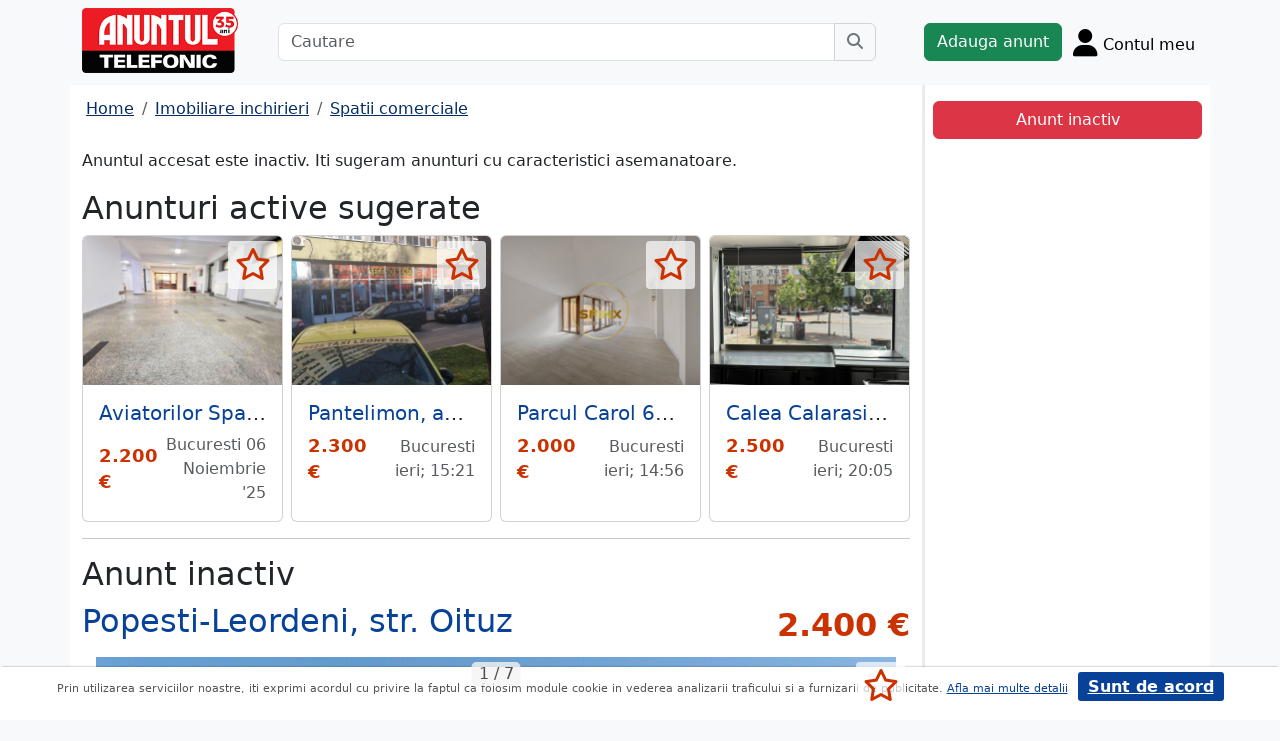

--- FILE ---
content_type: text/html; charset=UTF-8
request_url: https://m.anuntul.ro/anunt-inchiriere-popesti-leordeni-str-oituz-Vly1EX
body_size: 8024
content:
<!DOCTYPE html>
<html lang="ro">
    <head>
        <meta charset="utf-8">
        <meta name="viewport" content="width=device-width, initial-scale=1">
        <title>Inchiriere Popesti-Leordeni, str. Oituz spatiu comercial, birouri - anuntul.ro - </title>
                
        <meta name="description" content="Inchiriere Popesti-Leordeni, str. Oituz - Anuntul.ro - Lista actualizata cu oferte diverse. Optiune de cautare anunturi. Alte informatii pe site.">
                
                        <link rel="stylesheet" href="/build/4324.bdc290e7.css"><link rel="stylesheet" href="/build/app.d534346a.css">            
        
    <link rel="stylesheet" href="/build/anunt_page.53061593.css">
            
        <script defer>
            window.dataLayer = window.dataLayer || [];
            window.dataLayer.push({
                'dlvPageCategory': 'anunt'
            });
        </script>          
                <script>
        window.dataLayer.push({
            'dlvRubrica': "imobiliare-inchirieri",
            'dlvSubrubrica': "spatii-comerciale",
            'dlvJudet': "ilfov",
            'dlvLocalitate': "popesti-leordeni"
        });
    </script> 
                       
        <!-- Google Tag Manager -->
        <script>(function(w,d,s,l,i){w[l]=w[l]||[];w[l].push({'gtm.start':
        new Date().getTime(),event:'gtm.js'});var f=d.getElementsByTagName(s)[0],
        j=d.createElement(s),dl=l!='dataLayer'?'&l='+l:'';j.async=true;j.src=
        'https://www.googletagmanager.com/gtm.js?id='+i+dl;f.parentNode.insertBefore(j,f);
        })(window,document,'script','dataLayer','GTM-32WV');</script>
        <!-- End Google Tag Manager -->
        
                    <meta property="og:url"           content="https://m.anuntul.ro/anunt-inchiriere-popesti-leordeni-str-oituz-Vly1EX" />
<meta property="og:type"          content="website" />
<meta property="og:title"         content="Inchiriere Popesti-Leordeni, str. Oituz spatiu comercial, birouri - anuntul.ro - " />
<meta property="og:description"   content="Inchiriere Popesti-Leordeni, str. Oituz - Anuntul.ro - Lista actualizata cu oferte diverse. Optiune de cautare anunturi. Alte informatii pe site." />
<meta property="og:image"         content="https://stor0.anuntul.ro/media/foto/rect/2023/5/23/306815661.jpg" />
<meta property="fb:app_id"        content="196947880654996">

                
                        <!-- TikTok Pixel Code Start -->
        <script>
        !function (w, d, t) {
          w.TiktokAnalyticsObject=t;var ttq=w[t]=w[t]||[];ttq.methods=["page","track","identify","instances","debug","on","off","once","ready","alias","group","enableCookie","disableCookie","holdConsent","revokeConsent","grantConsent"],ttq.setAndDefer=function(t,e){t[e]=function(){t.push([e].concat(Array.prototype.slice.call(arguments,0)))}};for(var i=0;i<ttq.methods.length;i++)ttq.setAndDefer(ttq,ttq.methods[i]);ttq.instance=function(t){for(
        var e=ttq._i[t]||[],n=0;n<ttq.methods.length;n++)ttq.setAndDefer(e,ttq.methods[n]);return e},ttq.load=function(e,n){var r="https://analytics.tiktok.com/i18n/pixel/events.js",o=n&&n.partner;ttq._i=ttq._i||{},ttq._i[e]=[],ttq._i[e]._u=r,ttq._t=ttq._t||{},ttq._t[e]=+new Date,ttq._o=ttq._o||{},ttq._o[e]=n||{};n=document.createElement("script")
        ;n.type="text/javascript",n.async=!0,n.src=r+"?sdkid="+e+"&lib="+t;e=document.getElementsByTagName("script")[0];e.parentNode.insertBefore(n,e)};


          ttq.load('CRV9C5JC77U61CV1L5AG');
          ttq.page();
        }(window, document, 'ttq');
        </script>
        <!-- TikTok Pixel Code End -->
    </head>
    <body class="d-flex flex-column h-100; bg-light">
        <!-- Google Tag Manager (noscript) -->
        <noscript><iframe src="https://www.googletagmanager.com/ns.html?id=GTM-32WV" accesskey=""height="0" width="0" style="display:none;visibility:hidden"></iframe></noscript>
        <!-- End Google Tag Manager (noscript) -->  

        <header class="">
            <div class="container p-1">
                <div class="hstack">
                    <div class="c-logo">        
                        <a href="/"><img src="/build/logo35.33707273.png" alt="logo" class="d-inline-block mt-1 ms-2 img-fluid" width="254" height="108" ></a>
                    </div>
                    <div class="w-100 ">
                        <div class="cautare input-group w-100 px-sm-5 mx-auto mt-2 d-none d-md-flex">
                            <input type="text" class="form-control" placeholder="Cautare" aria-label="Cautare" aria-describedby="cautare" autocomplete='off' data-path="/anunturi-imobiliare-inchirieri/spatii-comerciale?search[sumar][rubricaId]=13&amp;search[sumar][subrubricaId]=54"> 
                            <button class="btn-cautare btn btn-outline-secondary" type="button" id="cautare_top" aria-label="Cauta"><i class="fa-solid fa-magnifying-glass"></i></button>
                        </div>
                                                    <button class="btn-open-cautare ms-auto btn fs-3 mt-2 d-flex d-md-none" type="button" aria-label="Cauta"><i class="fa-solid fa-magnifying-glass"></i></button>
                                            </div>    
                                            <a class="btn btn-success  mt-2 text-nowrap" href="/cont/adauga-anunt">Adauga anunt</a>
                                        <div class="h-cont dropdown mt-2 text-nowrap">
                        <button class="btn-top-cont position-relative" type="button" data-bs-toggle="dropdown" aria-expanded="false" aria-label="Cont">
                            <i class="fa-solid fa-user fs-3"></i>
                            <span class="txt d-none d-sm-inline-block " style="vertical-align: text-bottom;">Contul meu</span>
                                                    </button>
                        <ul class="dropdown-menu dropdown-menu-end">
                                     <li><div class="mb-2">
            <a class="btn btn-outline-dark mx-2" href="/login">Intra in cont</a>
            <a class="btn btn-outline-dark me-2" href="/login/creare-cont">Creare Cont</a>
        </div>
    </li>
<li><a class="dropdown-item" href="/cont/anunturile-mele"><i class="fa-regular fa-square-list"></i>&nbsp; Anunturile mele</a></li>
<li><a class="dropdown-item" href="/cont/cautari"><i class="fa-solid fa-magnifying-glass"></i>&nbsp; Cautari salvate</a></li>
<li><a class="dropdown-item" href="/cont/mesaje-primite"><i class="fa-regular fa-envelope"></i>&nbsp; Mesajele mele</a></li>
<li><a class="dropdown-item" href="/anunturi-favorite"><i class="fa-regular fa-star"></i>&nbsp; Anunturi favorite <span class="badge rounded-pill bg-dark d-none">0</span></a></li>
<li><a class="dropdown-item" href="/cont/alimentare"><i class="fa-regular fa-credit-card"></i>&nbsp; Alimentare cont</a></li>
    <li><a class="dropdown-item" href="/cont/adauga-anunt"><i class="fa-solid fa-plus"></i>&nbsp; Adauga Anunt</a></li>

                        </ul>
                    </div>
                    
                </div>    
            </div>
            
        </header>
    
        <main class="">            
            <div class="container">
                <div class="row pb-2 px-2 bg-light">
                    <div class="cautare input-group pt-2 d-none cautare-bottom d-md-none">
                        <input type="text" class="form-control" placeholder="Cautare" aria-label="Cautare" aria-describedby="cautare" data-path="/anunturi-imobiliare-inchirieri/spatii-comerciale?search[sumar][rubricaId]=13&amp;search[sumar][subrubricaId]=54">
                        <button class="btn-cautare btn btn-outline-secondary" type="button" aria-label="Cauta"><i class="fa-solid fa-magnifying-glass"></i></button>
                    </div>
                </div>
                 
                 
                 
                        
                                                    <div class="row " >
    <div class="col-12 col-lg-9 border-end border-3 at-border-gray bg-white pt-2 pb-2">
                <div class="clearfix">
            <nav aria-label="breadcrumb" class="d-block d-sm-inline mb-2">
                <ol class="breadcrumb p-1 m-0" itemscope itemtype="https://schema.org/BreadcrumbList">
                    <li class="breadcrumb-item" itemprop="itemListElement" itemscope itemtype="https://schema.org/ListItem"><a itemprop="item"  href="/" class="text-blue800"><span itemprop="name">Home</span></a><meta itemprop="position" content="1" /></li>
                                            <li class="breadcrumb-item" itemprop="itemListElement" itemscope itemtype="https://schema.org/ListItem"><a itemprop="item"  href="/anunturi-imobiliare-inchirieri/" class="text-blue800"><span itemprop="name">Imobiliare inchirieri</span></a><meta itemprop="position" content="2" /></li>
                                                            <li class="breadcrumb-item" itemprop="itemListElement" itemscope itemtype="https://schema.org/ListItem"><a itemprop="item"  href="/anunturi-imobiliare-inchirieri/spatii-comerciale" class="text-blue800"><span itemprop="name">Spatii comerciale</span></a><meta itemprop="position" content="3" /></li>
                                    </ol>
            </nav>        
            <div class="float-xl-end nav-links text-end" data-url="/anunt-nav-list/63083751"></div>
        </div>
                    <p>Anuntul accesat este inactiv. Iti sugeram anunturi cu caracteristici asemanatoare.</p>
<h1 class="h2">Anunturi active sugerate</h1>
<div class="d-none d-md-block">
<div class="row row-cols-1 row-cols-md-3 row-cols-lg-4 g-2">
        <div class="col ">
        <div class="card h-100" style="">
                            <img src="https://stor0.anuntul.ro/media/foto/landscape/2025/7/31/437371011.jpg" class="card-img-top img-fluid" height="600" width="800" loading="lazy" alt="..."/>
        <div class="card-body">
        <div class="card-title h5 text-truncate"><a class="text-blue700 text-decoration-none stretched-link" href="/anunt-inchiriere-aviatorilor-spatiu-premium-140-Z0MGLG">Aviatorilor Spatiu premium 140 mp. in zona Aviatorilor / Parc Kiseleff</a></div>
        <div class="hstack">
            <div class="card-text fw-bold text-red-at" style="font-size:1.1rem">
                                                            2.200 €
                                                </div>
            <div class="ms-auto card-text text-end text-muted">Bucuresti 06 Noiembrie &#039;25</div>
        </div>
    </div>
    <a href="#" class="anunt-fav zi-100 rounded-1" data-a="66237581" data-t="ea.YSIlVgRzud8t2MZWiMHD5SR1zU0JWcAjan6BOGh3bYI.GHARYk0X8utOuYQ48PXxrWg5pixHF7hLPU7qZ1tOLtg0eBUxSUH_sl2tpQ" aria-label="selecteaza anunt"><i class="text-red-at fa-regular fa-star "></i></a>   
</div>  

    </div>  
     
        <div class="col ">
        <div class="card h-100" style="">
                            <img src="https://stor0.anuntul.ro/media/foto/landscape/2025/1/14/410055351.jpg" class="card-img-top img-fluid" height="600" width="800" loading="lazy" alt="..."/>
        <div class="card-body">
        <div class="card-title h5 text-truncate"><a class="text-blue700 text-decoration-none stretched-link" href="/anunt-inchiriere-pantelimon-apropiere-V3W1Jb">Pantelimon, apropiere Delfinului,</a></div>
        <div class="hstack">
            <div class="card-text fw-bold text-red-at" style="font-size:1.1rem">
                                                            2.300 €
                                                </div>
            <div class="ms-auto card-text text-end text-muted">Bucuresti ieri; 15:21</div>
        </div>
    </div>
    <a href="#" class="anunt-fav zi-100 rounded-1" data-a="51498851" data-t="cc1be79e9015bcdf537b372467.uQpaVlEn9KaZEpqjgiXha-JorK16g44n4aR0P8H3D6g.wFhuYhhDv5L6c9jN-hHTI64kx8w0zfZPtpQfYPLOTPLsUGoxHBWyy-ln-Q" aria-label="selecteaza anunt"><i class="text-red-at fa-regular fa-star "></i></a>   
</div>  

    </div>  
     
        <div class="col ">
        <div class="card h-100" style="">
                            <img src="https://stor0.anuntul.ro/media/foto/landscape/2025/10/22/439805001.jpg" class="card-img-top img-fluid" height="600" width="800" loading="lazy" alt="..."/>
        <div class="card-body">
        <div class="card-title h5 text-truncate"><a class="text-blue700 text-decoration-none stretched-link" href="/anunt-inchiriere-parcul-carol-60-mp-curte-zMZNMY">Parcul Carol 60 mp curte proprie, cafenea, magazin, salon</a></div>
        <div class="hstack">
            <div class="card-text fw-bold text-red-at" style="font-size:1.1rem">
                                                            2.000 €
                                                </div>
            <div class="ms-auto card-text text-end text-muted">Bucuresti ieri; 14:56</div>
        </div>
    </div>
    <a href="#" class="anunt-fav zi-100 rounded-1" data-a="66465601" data-t="bd36fd5712720.DDLkkPDRqJI37C57VPmNlT8Xk3tGBkLZU8d8rkiiLcc.dWDQpLm146ZUjWwVLM2_3XNb-BoISDqxBPcX8Xubbp1ZaNT3vePu_0eZTQ" aria-label="selecteaza anunt"><i class="text-red-at fa-regular fa-star "></i></a>   
</div>  

    </div>  
     
        <div class="col d-md-none d-lg-block">
        <div class="card h-100" style="">
                            <img src="https://stor0.anuntul.ro/media/foto/landscape/2025/10/2/439286731.jpg" class="card-img-top img-fluid" height="600" width="800" loading="lazy" alt="..."/>
        <div class="card-body">
        <div class="card-title h5 text-truncate"><a class="text-blue700 text-decoration-none stretched-link" href="/anunt-inchiriere-calea-calarasilor-central-VlKdDn">Calea Calarasilor Central Universitatea Hyperion -  amenajat si echipat complet</a></div>
        <div class="hstack">
            <div class="card-text fw-bold text-red-at" style="font-size:1.1rem">
                                                            2.500 €
                                                </div>
            <div class="ms-auto card-text text-end text-muted">Bucuresti ieri; 20:05</div>
        </div>
    </div>
    <a href="#" class="anunt-fav zi-100 rounded-1" data-a="61986951" data-t="e8.oRdHDDro3tkm-X9dFwVL-YLO8X00As53pgOWUcOhmQY.2EVzOHOMle1FmD0zbzF5sc6Cmhx6TLYf8TP9DvCY2lz0TXdrd9qYtFaMHA" aria-label="selecteaza anunt"><i class="text-red-at fa-regular fa-star "></i></a>   
</div>  

    </div>  
     
     
</div>
</div>   
<div class="d-md-none">
                                                        
                                    <div id="aid-66237581"  class="card py-1 mb-1 impression " data-hash="Z0MGLG" data-page="1" data-index="0">
        <div class="row g-0 align-items-center">
            <div class="col-12">
                <div class="card-body p-1">
                        <div class="hstack">
                            <div class="position-relative">
                                                                    <img src="//stor0.anuntul.ro/media/foto/thumb/2025/7/31/437371011.jpg" class="" height="110" width="110"  alt="..."   />
                                                                                                    <a href="#" class="anunt-fav zi-100 rounded-1" data-a="66237581" data-t="a3bc1430bb870382.7-n63VPf175m7ZLcj0buJBAMjSHoV6Wqg_Posduex78.lrvO6Rq7nIoFjNCy93LcbFxA5kCmGd3C1MOD7uinhOW6s8q6Hu2R0xaY8Q" aria-label="selecteaza anunt"><i class="text-red-at fa-regular fa-star "></i></a>
                                                            </div>
                            <div class='ms-2  w-100'>
                                <div class="card-title h5"><a class="text-blue700 text-decoration-none stretched-link fw-bold" href="/anunt-inchiriere-aviatorilor-spatiu-premium-140-Z0MGLG ">Aviatorilor Spatiu premium 140 mp. in zona Aviatorilor / Parc Kiseleff</a></div>
                                                                    <div class="card-text fs-5 fw-bold text-red-at text-start">2.200 €</div>
                                                            </div>
                        </div>

                                                                                                                <div class="anunt-etichete mb-1">
                                                                    <span class="d-inline-block me-2"><i class="fa-solid fa-circle text-success"></i> Suprafata utila 140 mp </span>
                                                                    <span class="d-inline-block me-2"><i class="fa-solid fa-circle text-success"></i> Sp. comercial </span>
                                                                </div>
                                                                            <div class="hstack">
                                                        
                            <span class="ms-auto text-muted">
                                                                Bucuresti, 06 Noiembrie &#039;25                            </span>
                        </div>
                            
                </div>
            </div>
        </div>
    </div>    


                                                        
                                    <div id="aid-51498851"  class="card py-1 mb-1 impression " data-hash="V3W1Jb" data-page="1" data-index="1">
        <div class="row g-0 align-items-center">
            <div class="col-12">
                <div class="card-body p-1">
                        <div class="hstack">
                            <div class="position-relative">
                                                                    <img src="//stor0.anuntul.ro/media/foto/thumb/2025/1/14/410055351.jpg" class="" height="110" width="110"  alt="..."   />
                                                                                                    <a href="#" class="anunt-fav zi-100 rounded-1" data-a="51498851" data-t="37b41d7f8ab79c9072a8e6f1.F7MhlB1Qf3r5klNtwKjsbD0cx3RFGkBpkohLsHH4IqU.buEVoFQ0NE6a8xEDuJzeJHFQrBULVDgBxbgg70LBYf9C6RHzUGI5F4nnMA" aria-label="selecteaza anunt"><i class="text-red-at fa-regular fa-star "></i></a>
                                                            </div>
                            <div class='ms-2  w-100'>
                                <div class="card-title h5"><a class="text-blue700 text-decoration-none stretched-link fw-bold" href="/anunt-inchiriere-pantelimon-apropiere-V3W1Jb ">Pantelimon, apropiere Delfinului</a></div>
                                                                    <div class="card-text fs-5 fw-bold text-red-at text-start">2.300 €</div>
                                                            </div>
                        </div>

                                                                                                                <div class="anunt-etichete mb-1">
                                                                    <span class="d-inline-block me-2"><i class="fa-solid fa-circle text-success"></i> Suprafata utila 212 mp </span>
                                                                    <span class="d-inline-block me-2"><i class="fa-solid fa-circle text-success"></i> Sp. comercial </span>
                                                                </div>
                                                                            <div class="hstack">
                                                        
                            <span class="ms-auto text-muted">
                                                                Bucuresti, ieri; 15:21                            </span>
                        </div>
                            
                </div>
            </div>
        </div>
    </div>    


                                                        
                                    <div id="aid-66465601"  class="card py-1 mb-1 impression " data-hash="zMZNMY" data-page="1" data-index="2">
        <div class="row g-0 align-items-center">
            <div class="col-12">
                <div class="card-body p-1">
                        <div class="hstack">
                            <div class="position-relative">
                                                                    <img src="//stor0.anuntul.ro/media/foto/thumb/2025/10/22/439805001.jpg" class="" height="110" width="110"  alt="..." loading="lazy"  />
                                                                                                    <a href="#" class="anunt-fav zi-100 rounded-1" data-a="66465601" data-t="fd80b2aa65a41acc.bzDTlG3iotUTFUxoBFsD8RiXNQ3Y7Rjea3YfaWFykmY.FmLnoCSG6eFwdA4GfG8xuVTbXmyWo2C2PEZ0NlJL0Tw6auPzINDkuGNgLw" aria-label="selecteaza anunt"><i class="text-red-at fa-regular fa-star "></i></a>
                                                            </div>
                            <div class='ms-2  w-100'>
                                <div class="card-title h5"><a class="text-blue700 text-decoration-none stretched-link fw-bold" href="/anunt-inchiriere-parcul-carol-60-mp-curte-zMZNMY ">Parcul Carol 60 mp curte proprie, cafenea, magazin, salon</a></div>
                                                                    <div class="card-text fs-5 fw-bold text-red-at text-start">2.000 €</div>
                                                            </div>
                        </div>

                                                                                                                <div class="anunt-etichete mb-1">
                                                                    <span class="d-inline-block me-2"><i class="fa-solid fa-circle text-success"></i> Suprafata utila 50 mp </span>
                                                                    <span class="d-inline-block me-2"><i class="fa-solid fa-circle text-success"></i> Sp. comercial </span>
                                                                </div>
                                                                            <div class="hstack">
                                                        
                            <span class="ms-auto text-muted">
                                                                Bucuresti, ieri; 14:56                            </span>
                        </div>
                            
                </div>
            </div>
        </div>
    </div>    


                                                        
                                    <div id="aid-61986951"  class="card py-1 mb-1 impression " data-hash="VlKdDn" data-page="1" data-index="3">
        <div class="row g-0 align-items-center">
            <div class="col-12">
                <div class="card-body p-1">
                        <div class="hstack">
                            <div class="position-relative">
                                                                    <img src="//stor0.anuntul.ro/media/foto/thumb/2025/10/2/439286731.jpg" class="" height="110" width="110"  alt="..." loading="lazy"  />
                                                                                                    <a href="#" class="anunt-fav zi-100 rounded-1" data-a="61986951" data-t="4c65f411d73e344be18c4d047c.2UZZfClXP_98vlIALmE1F82Myt90UTnYbrRr3cJyJcU.oBRtSGAzdMsf3xBuVlUHX4HAob46H0GwOYQAgvFLZp-MHGkbZGV5kgzLMQ" aria-label="selecteaza anunt"><i class="text-red-at fa-regular fa-star "></i></a>
                                                            </div>
                            <div class='ms-2  w-100'>
                                <div class="card-title h5"><a class="text-blue700 text-decoration-none stretched-link fw-bold" href="/anunt-inchiriere-calea-calarasilor-central-VlKdDn ">Calea Calarasilor Central Universitatea Hyperion -  amenajat si echipat complet</a></div>
                                                                    <div class="card-text fs-5 fw-bold text-red-at text-start">2.500 €</div>
                                                            </div>
                        </div>

                                                                                                                <div class="anunt-etichete mb-1">
                                                                    <span class="d-inline-block me-2"><i class="fa-solid fa-circle text-success"></i> Suprafata utila 40 mp </span>
                                                                    <span class="d-inline-block me-2"><i class="fa-solid fa-circle text-success"></i> Sp. comercial </span>
                                                                </div>
                                                                            <div class="hstack">
                                                        
                            <span class="ms-auto text-muted">
                                                                Bucuresti, ieri; 20:05                            </span>
                        </div>
                            
                </div>
            </div>
        </div>
    </div>    


                                                        
                                    <div id="aid-66520031"  class="card py-1 mb-1 impression " data-hash="BJOvGv" data-page="1" data-index="4">
        <div class="row g-0 align-items-center">
            <div class="col-12">
                <div class="card-body p-1">
                        <div class="hstack">
                            <div class="position-relative">
                                                                    <img src="//stor0.anuntul.ro/media/foto/thumb/2025/11/11/440386881.jpg" class="" height="110" width="110"  alt="..." loading="lazy"  />
                                                                                                    <a href="#" class="anunt-fav zi-100 rounded-1" data-a="66520031" data-t="44aefdabd2c1c96e3074b97.dlKNj_MAlDGvEzaYC8xsugc06fRdkVYHir9mInMhPjU.DwC5u7pk3wXMcnT2c_he8kt4gpUT3y5v3Y8NfUAYfW8jCL3ovjLSXN9mVQ" aria-label="selecteaza anunt"><i class="text-red-at fa-regular fa-star "></i></a>
                                                            </div>
                            <div class='ms-2  w-100'>
                                <div class="card-title h5"><a class="text-blue700 text-decoration-none stretched-link fw-bold" href="/anunt-inchiriere-calea-calarsilor-piata-BJOvGv ">Calea Calarsilor -Piata Traian,  urgent! trafic pietonal si auto, negociabil</a></div>
                                                                    <div class="card-text fs-5 fw-bold text-red-at text-start">1.699 €</div>
                                                            </div>
                        </div>

                                                                                                                <div class="anunt-etichete mb-1">
                                                                    <span class="d-inline-block me-2"><i class="fa-solid fa-circle text-success"></i> Suprafata utila 50 mp </span>
                                                                    <span class="d-inline-block me-2"><i class="fa-solid fa-circle text-success"></i> Sp. comercial </span>
                                                                </div>
                                                                            <div class="hstack">
                                                        
                            <span class="ms-auto text-muted">
                                                                Bucuresti, ieri; 11:57                            </span>
                        </div>
                            
                </div>
            </div>
        </div>
    </div>    


</div>
                    

<hr/>
<h1 class="h2">Anunt inactiv</h1>          
                                <link rel="stylesheet" href="/build/9220.28ab56a2.css"><link rel="stylesheet" href="/build/anunt.7dce0401.css">
    <div class="mt-2 d-none d-lg-flex hstack">
        <h2 class="text-blue700">Popesti-Leordeni, str. Oituz</h2>
        <div class="text-red-at fs-2 ms-auto fw-bold text-nowrap" >
            2.400 €        </div>
    </div>
    <div class="clearfix text-center mt-2 position-relative">
        <a href="#" class="anunt-fav zi-100 rounded-1" data-a="63083751" data-t="d626b6ffc33352401c5d3e75ce31d8d.PgDWAlRXoqS2bzirGwxhoWRr2_rNnWoeFJ7WOHxtU0w.R1LiNh0z6ZDVDnrFYzhT6SgnsJuD0xJ2Q669Z09UEBZrWuZlGWXkycYaWw" aria-label="selecteaza anunt"><i class="text-red-at fa-regular fa-star "></i></a>
                <div class="position-relative">
            <span id="counter-poze" data-total="7">1 / 7</span>
        <ul id="imageGallery" class="list-unstyled slider-galeria">
                        <li data-thumb="//stor0.anuntul.ro/media/foto/thumb/2023/5/23/306815661.jpg">
                <a data-lightbox="anunt" href="//stor0.anuntul.ro/media/foto/orig/2023/5/23/306815661.jpg" data-index="1">
                                        <img src="//stor0.anuntul.ro/media/foto/landscape/2023/5/23/306815661.jpg" class="img-fluid" alt="..." width="800" height="600" />
                                    </a>
            </li>
                        <li data-thumb="//stor0.anuntul.ro/media/foto/thumb/2023/5/23/306815671.jpg">
                <a data-lightbox="anunt" href="//stor0.anuntul.ro/media/foto/orig/2023/5/23/306815671.jpg" data-index="2">
                                        <img src="//stor0.anuntul.ro/media/foto/landscape/2023/5/23/306815671.jpg" class="img-fluid" alt="..." width="800" height="600" loading="lazy"/>
                                    </a>
            </li>
                        <li data-thumb="//stor0.anuntul.ro/media/foto/thumb/2023/5/23/306815681.jpg">
                <a data-lightbox="anunt" href="//stor0.anuntul.ro/media/foto/orig/2023/5/23/306815681.jpg" data-index="3">
                                        <img src="//stor0.anuntul.ro/media/foto/landscape/2023/5/23/306815681.jpg" class="img-fluid" alt="..." width="800" height="600" loading="lazy"/>
                                    </a>
            </li>
                        <li data-thumb="//stor0.anuntul.ro/media/foto/thumb/2023/5/23/306815691.jpg">
                <a data-lightbox="anunt" href="//stor0.anuntul.ro/media/foto/orig/2023/5/23/306815691.jpg" data-index="4">
                                        <img src="//stor0.anuntul.ro/media/foto/landscape/2023/5/23/306815691.jpg" class="img-fluid" alt="..." width="800" height="600" loading="lazy"/>
                                    </a>
            </li>
                        <li data-thumb="//stor0.anuntul.ro/media/foto/thumb/2023/5/23/306815701.jpg">
                <a data-lightbox="anunt" href="//stor0.anuntul.ro/media/foto/orig/2023/5/23/306815701.jpg" data-index="5">
                                        <img src="//stor0.anuntul.ro/media/foto/landscape/2023/5/23/306815701.jpg" class="img-fluid" alt="..." width="800" height="600" loading="lazy"/>
                                    </a>
            </li>
                        <li data-thumb="//stor0.anuntul.ro/media/foto/thumb/2023/5/23/306815711.jpg">
                <a data-lightbox="anunt" href="//stor0.anuntul.ro/media/foto/orig/2023/5/23/306815711.jpg" data-index="6">
                                        <img src="//stor0.anuntul.ro/media/foto/landscape/2023/5/23/306815711.jpg" class="img-fluid" alt="..." width="800" height="600" loading="lazy"/>
                                    </a>
            </li>
                        <li data-thumb="//stor0.anuntul.ro/media/foto/thumb/2023/5/23/306815721.jpg">
                <a data-lightbox="anunt" href="//stor0.anuntul.ro/media/foto/orig/2023/5/23/306815721.jpg" data-index="7">
                                        <img src="//stor0.anuntul.ro/media/foto/landscape/2023/5/23/306815721.jpg" class="img-fluid" alt="..." width="800" height="600" loading="lazy"/>
                                    </a>
            </li>
                    </ul>
        </div>
            </div>
    <div class="mt-2">
                            <a href="#harta" class="btn btn-outline-danger tab-harta"><i class="fa-solid fa-location-dot me-1"></i>harta</a>
                                            <a href="#transport" class="btn btn-outline-danger tab-transport"><i class="fa-solid fa-bus me-1"></i>transport</a>
            </div>
    <div class="mt-2 d-lg-none">
        <h2 class="d-block d-lg-inline-block text-blue700">Popesti-Leordeni, str. Oituz,</h2>
        <div class="text-red-at fs-2 float-lg-end fw-bold" >
            2.400 €        </div>
    </div>

    
        <div class="clearfix border-bottom border-3 at-border-gray mt-4 mb-2 pb-1">
        <span class="at-bg-gray px-3 py-2 fw-bold">Caracteristici</span>
    </div>
    <div class="anunt-etichete">   
                        <span class="d-inline-block me-2">
                <i class="text-success fa-solid fa-circle"></i> Suprafata utila 309 mp
            </span>    
                        <span class="d-inline-block me-2">
                <i class="text-success fa-solid fa-circle"></i> Sp. comercial
            </span>    
            
                                                                        <br/>
                    <span class="fw-semibold text-nowrap">Detalii Suplimetare</span>: 
                    <span class="anunt-etichete">  
                                                <span class="d-inline-block me-2">
                            <i class="text-success fa-solid fa-circle"></i> Aer conditionat
                        </span>    
                                                <span class="d-inline-block me-2">
                            <i class="text-success fa-solid fa-circle"></i> Alarma
                        </span>    
                                                <span class="d-inline-block me-2">
                            <i class="text-success fa-solid fa-circle"></i> Apa
                        </span>    
                                                <span class="d-inline-block me-2">
                            <i class="text-success fa-solid fa-circle"></i>  centrala termica
                        </span>    
                                                <span class="d-inline-block me-2">
                            <i class="text-success fa-solid fa-circle"></i>  curent electric
                        </span>    
                                                <span class="d-inline-block me-2">
                            <i class="text-success fa-solid fa-circle"></i> Gaze
                        </span>    
                                                <span class="d-inline-block me-2">
                            <i class="text-success fa-solid fa-circle"></i> Grup sanitar
                        </span>    
                                                <span class="d-inline-block me-2">
                            <i class="text-success fa-solid fa-circle"></i> Internet
                        </span>    
                                                <span class="d-inline-block me-2">
                            <i class="text-success fa-solid fa-circle"></i> Parcare
                        </span>    
                                            </span>  
                            

                                                                                    <span class="d-inline-block me-2 metrou"><span class="rounded-1">M</span> 12 min.</span>
                                                </div>
            <div class="clearfix border-bottom border-3 at-border-gray mt-4 mb-2 pb-1">
        <span class="at-bg-gray px-3 py-2 fw-bold">Descriere</span>
    </div>




            <div>
            cladire multifunctionala, open plan, 3 niveluri, locuri de parcare Amplasat la doar 500 m de atatia de metrou Dimitrie Leonida. Izolatie casa pasiva, geam tripan, tamplarie 9 cm, incalzire in pardoseala, aer conditionat, iluminare led, costuri reduse de operare.<br />
<br />
Locuri de parcare proprii. 5 bai. Str. Oituz nr.80C
        </div>
    
             
    


    <div class="mt-2 hstack">
    <span class="d-inline-block mb-1 fs-12">142 vizualizari</span>
    <span class="ms-auto ps-3 text-end">
                                 Ilfov, Popesti - Leordeni                    <br><span>Actualizat </span>
            </span>
</div>

        <div id="harta" class="clearfix border-bottom border-3 border-warning mt-4 mb-2" >
        <a class="btn-harta at-bg-gray bg-warning px-3 py-2 fw-bold " href="#" rel="nofollow">Harta</a>
        <a class="btn-puncte at-bg-gray px-3 py-2 ms-2 fw-bold " href="#" style="display:none" rel="nofollow">Puncte de interes</a>
    </div>
    <div id="puncte-interes" class="" style="display: none;"></div>
    <div class="px-3">
        <div id="map" style="height:400px;"></div>
        <!-- <div id="map-side" class="position-absolute"></div> -->
    </div>
    <input class="d-none" id="lat" value="44.37495183638" />
    <input class="d-none" id="lng" value="26.148882508278" />
                
        <div id="transport">
                        <div class="clearfix border-bottom border-3 at-border-gray mt-4 mb-2 pb-1">
            <span class="at-bg-gray px-3 py-2 fw-bold">Statii metrou</span>
        </div>
        <table>
                                                <tr>
                <td>
                    <span class="sprite-anunt ico-metrou"></span>
                </td>
                <td class="fw-bold ps-3">Dimitrie Leonida</td>
                <td class="fw-bold ps-3">12 min</td>
            </tr>
             
                                                <tr>
                <td>
                    <span class="sprite-anunt ico-metrou"></span>
                </td>
                <td class="fw-bold ps-3">Berceni</td>
                <td class="fw-bold ps-3">23 min</td>
            </tr>
             
                    </table>
            

            </div>
    
         

     <script src="/build/runtime.a10d00bc.js" defer></script><script src="/build/7588.3752a19c.js" defer></script><script src="/build/3748.6d326115.js" defer></script><script src="/build/7912.de4a2e01.js" defer></script><script src="/build/5592.0f009fdf.js" defer></script><script src="/build/9220.5fc24314.js" defer></script><script src="/build/anunt.7fdf32c8.js" defer></script>
    <script>var url_ajax_anunt_poi_ghidul="/anunt-poi-ghidul/63083751";</script>
     

               
      
    </div>
    <div class="container col-12 col-lg-3 bg-white pt-2 pb-2">
                    <div id="container-fix" class="sticky-lg-top p-2">
            <div id="container-btn" class="row c-fixed-bottom">        
            <div class="btn btn-danger col-12">
                Anunt inactiv
            </div>
            </div>
            </div>
            </div>   
     
</div>
<div id="fb-root"></div>
 
                                                <div class="row">
                <footer class="pb-3 text-center text-dark bg-light">
                    <a href="/stiri-articole-comunicate">Articole</a> | <a href="/lista-editii-calendar/2025">Arhiva ziar</a> | <a href="/termeni">Termeni si conditii</a> | <a href="/politica-de-confidentialitate">Politica de confidentialitate</a> | <a href="/contact">Contact</a> | <a href="https://www.anpc.ro" target="_blank">ANPC</a>
                    <br>
       
                    <a href="https://www.facebook.com/AnuntulRo" target="_blank" class="fs-2 m-2" aria-label="facebook"><i class="fa-brands fa-facebook"></i></a>
                    <a href="https://www.instagram.com/anuntul.ro/"  target="_blank" class="fs-2 m-2" aria-label="instagram"><i class="fa-brands fa-instagram"></i></a>
                    <a href="https://www.linkedin.com/company/35618729"  target="_blank" class="fs-2 m-2" aria-label="linkedin"><i class="fa-brands fa-linkedin"></i></a>
                    <a href="https://www.tiktok.com/@anuntultelefonic"  target="_blank" class="fs-2 m-2" aria-label="tiktok"><i class="fa-brands fa-tiktok"></i></a>
                    <a href="https://www.youtube.com/c/AnuntulTelefonic_1"  target="_blank" class="fs-2 m-2" aria-label="youtube"><i class="fa-brands fa-youtube"></i></a>
                                            <div class="container-dwl-app mb-2"><a class="app-android" href="https://play.google.com/store/apps/details?id=ro.anuntul.atw" target="_blank"><img src="/build/google-play-store.da560758.png" width="32" height="32" alt=""/><span><span class="descarca">Descarca aplicatia</span>Google Play</span></a></div>
                                        <div class="text-center">
                        <small>Copyright © 2025 ANUNTUL TELEFONIC<br>Toate drepturile rezervate.</small>   
                    </div>
                </footer>
                </div>
            </div>
        </main>
            <script> 
        var openCV = 0;
        var ogURL = "https://m.anuntul.ro/anunt-inchiriere-popesti-leordeni-str-oituz-Vly1EX";
    </script>
                <script src="/build/4228.95985d74.js" defer></script><script src="/build/4324.626ed08b.js" defer></script><script src="/build/app.246d024d.js" defer></script>
                    <script>
            const chatToggletUrl="/chat/toggle";
            const ackSupportUrl="/chat/ack";
                    const hubUrl=null;
            const chatSupportUrl=null;
                </script>

        
    <script src="/build/anunt_page.abdf3193.js" defer></script>
    <script src="/build/fav-tel.f4b37dfa.js" defer></script>
    
  

    </body>
    
</html>
